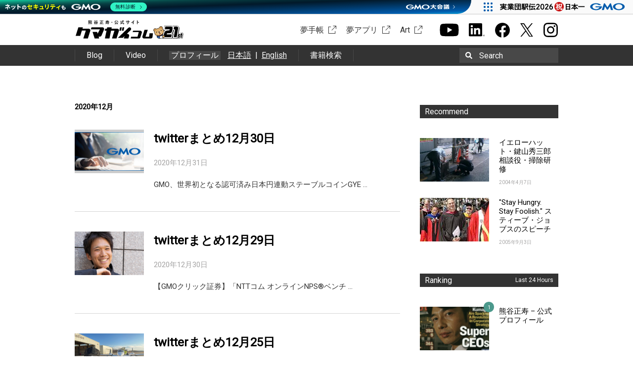

--- FILE ---
content_type: text/html; charset=UTF-8
request_url: https://www.kumagai.com/?month=202012
body_size: 12384
content:
<!DOCTYPE html>
<html lang="ja">
<head>
<meta charset="UTF-8">
<title>12月 | 2020 | 熊谷正寿 &#8211; 公式サイト おかげさまで21周年</title>
<link type="image/ico" href="https://www.kumagai.com/wp/wp-content/themes/kumagai/favicon.ico" rel="shortcut icon" />
<link rel="profile" href="http://gmpg.org/xfn/11">
<link rel="pingback" href="https://www.kumagai.com/wp/xmlrpc.php">
<meta name='robots' content='max-image-preview:large' />
	<style>img:is([sizes="auto" i], [sizes^="auto," i]) { contain-intrinsic-size: 3000px 1500px }</style>
	<link rel='dns-prefetch' href='//fonts.googleapis.com' />
<link rel="alternate" type="application/rss+xml" title="熊谷正寿 - 公式サイト おかげさまで21周年 &raquo; フィード" href="https://www.kumagai.com/feed/" />
<link rel="alternate" type="application/rss+xml" title="熊谷正寿 - 公式サイト おかげさまで21周年 &raquo; コメントフィード" href="https://www.kumagai.com/comments/feed/" />
<script type="text/javascript" id="wpp-js" src="https://www.kumagai.com/wp/wp-content/plugins/wordpress-popular-posts/assets/js/wpp.min.js?ver=7.3.1" data-sampling="0" data-sampling-rate="100" data-api-url="https://www.kumagai.com/wp-json/wordpress-popular-posts" data-post-id="0" data-token="8f6837d046" data-lang="0" data-debug="0"></script>
<script type="text/javascript">
/* <![CDATA[ */
window._wpemojiSettings = {"baseUrl":"https:\/\/s.w.org\/images\/core\/emoji\/15.1.0\/72x72\/","ext":".png","svgUrl":"https:\/\/s.w.org\/images\/core\/emoji\/15.1.0\/svg\/","svgExt":".svg","source":{"concatemoji":"https:\/\/www.kumagai.com\/wp\/wp-includes\/js\/wp-emoji-release.min.js"}};
/*! This file is auto-generated */
!function(i,n){var o,s,e;function c(e){try{var t={supportTests:e,timestamp:(new Date).valueOf()};sessionStorage.setItem(o,JSON.stringify(t))}catch(e){}}function p(e,t,n){e.clearRect(0,0,e.canvas.width,e.canvas.height),e.fillText(t,0,0);var t=new Uint32Array(e.getImageData(0,0,e.canvas.width,e.canvas.height).data),r=(e.clearRect(0,0,e.canvas.width,e.canvas.height),e.fillText(n,0,0),new Uint32Array(e.getImageData(0,0,e.canvas.width,e.canvas.height).data));return t.every(function(e,t){return e===r[t]})}function u(e,t,n){switch(t){case"flag":return n(e,"\ud83c\udff3\ufe0f\u200d\u26a7\ufe0f","\ud83c\udff3\ufe0f\u200b\u26a7\ufe0f")?!1:!n(e,"\ud83c\uddfa\ud83c\uddf3","\ud83c\uddfa\u200b\ud83c\uddf3")&&!n(e,"\ud83c\udff4\udb40\udc67\udb40\udc62\udb40\udc65\udb40\udc6e\udb40\udc67\udb40\udc7f","\ud83c\udff4\u200b\udb40\udc67\u200b\udb40\udc62\u200b\udb40\udc65\u200b\udb40\udc6e\u200b\udb40\udc67\u200b\udb40\udc7f");case"emoji":return!n(e,"\ud83d\udc26\u200d\ud83d\udd25","\ud83d\udc26\u200b\ud83d\udd25")}return!1}function f(e,t,n){var r="undefined"!=typeof WorkerGlobalScope&&self instanceof WorkerGlobalScope?new OffscreenCanvas(300,150):i.createElement("canvas"),a=r.getContext("2d",{willReadFrequently:!0}),o=(a.textBaseline="top",a.font="600 32px Arial",{});return e.forEach(function(e){o[e]=t(a,e,n)}),o}function t(e){var t=i.createElement("script");t.src=e,t.defer=!0,i.head.appendChild(t)}"undefined"!=typeof Promise&&(o="wpEmojiSettingsSupports",s=["flag","emoji"],n.supports={everything:!0,everythingExceptFlag:!0},e=new Promise(function(e){i.addEventListener("DOMContentLoaded",e,{once:!0})}),new Promise(function(t){var n=function(){try{var e=JSON.parse(sessionStorage.getItem(o));if("object"==typeof e&&"number"==typeof e.timestamp&&(new Date).valueOf()<e.timestamp+604800&&"object"==typeof e.supportTests)return e.supportTests}catch(e){}return null}();if(!n){if("undefined"!=typeof Worker&&"undefined"!=typeof OffscreenCanvas&&"undefined"!=typeof URL&&URL.createObjectURL&&"undefined"!=typeof Blob)try{var e="postMessage("+f.toString()+"("+[JSON.stringify(s),u.toString(),p.toString()].join(",")+"));",r=new Blob([e],{type:"text/javascript"}),a=new Worker(URL.createObjectURL(r),{name:"wpTestEmojiSupports"});return void(a.onmessage=function(e){c(n=e.data),a.terminate(),t(n)})}catch(e){}c(n=f(s,u,p))}t(n)}).then(function(e){for(var t in e)n.supports[t]=e[t],n.supports.everything=n.supports.everything&&n.supports[t],"flag"!==t&&(n.supports.everythingExceptFlag=n.supports.everythingExceptFlag&&n.supports[t]);n.supports.everythingExceptFlag=n.supports.everythingExceptFlag&&!n.supports.flag,n.DOMReady=!1,n.readyCallback=function(){n.DOMReady=!0}}).then(function(){return e}).then(function(){var e;n.supports.everything||(n.readyCallback(),(e=n.source||{}).concatemoji?t(e.concatemoji):e.wpemoji&&e.twemoji&&(t(e.twemoji),t(e.wpemoji)))}))}((window,document),window._wpemojiSettings);
/* ]]> */
</script>
<style id='wp-emoji-styles-inline-css' type='text/css'>

	img.wp-smiley, img.emoji {
		display: inline !important;
		border: none !important;
		box-shadow: none !important;
		height: 1em !important;
		width: 1em !important;
		margin: 0 0.07em !important;
		vertical-align: -0.1em !important;
		background: none !important;
		padding: 0 !important;
	}
</style>
<link rel='stylesheet' id='wp-block-library-css' href='https://www.kumagai.com/wp/wp-includes/css/dist/block-library/style.min.css' type='text/css' media='all' />
<style id='classic-theme-styles-inline-css' type='text/css'>
/*! This file is auto-generated */
.wp-block-button__link{color:#fff;background-color:#32373c;border-radius:9999px;box-shadow:none;text-decoration:none;padding:calc(.667em + 2px) calc(1.333em + 2px);font-size:1.125em}.wp-block-file__button{background:#32373c;color:#fff;text-decoration:none}
</style>
<style id='global-styles-inline-css' type='text/css'>
:root{--wp--preset--aspect-ratio--square: 1;--wp--preset--aspect-ratio--4-3: 4/3;--wp--preset--aspect-ratio--3-4: 3/4;--wp--preset--aspect-ratio--3-2: 3/2;--wp--preset--aspect-ratio--2-3: 2/3;--wp--preset--aspect-ratio--16-9: 16/9;--wp--preset--aspect-ratio--9-16: 9/16;--wp--preset--color--black: #000000;--wp--preset--color--cyan-bluish-gray: #abb8c3;--wp--preset--color--white: #ffffff;--wp--preset--color--pale-pink: #f78da7;--wp--preset--color--vivid-red: #cf2e2e;--wp--preset--color--luminous-vivid-orange: #ff6900;--wp--preset--color--luminous-vivid-amber: #fcb900;--wp--preset--color--light-green-cyan: #7bdcb5;--wp--preset--color--vivid-green-cyan: #00d084;--wp--preset--color--pale-cyan-blue: #8ed1fc;--wp--preset--color--vivid-cyan-blue: #0693e3;--wp--preset--color--vivid-purple: #9b51e0;--wp--preset--gradient--vivid-cyan-blue-to-vivid-purple: linear-gradient(135deg,rgba(6,147,227,1) 0%,rgb(155,81,224) 100%);--wp--preset--gradient--light-green-cyan-to-vivid-green-cyan: linear-gradient(135deg,rgb(122,220,180) 0%,rgb(0,208,130) 100%);--wp--preset--gradient--luminous-vivid-amber-to-luminous-vivid-orange: linear-gradient(135deg,rgba(252,185,0,1) 0%,rgba(255,105,0,1) 100%);--wp--preset--gradient--luminous-vivid-orange-to-vivid-red: linear-gradient(135deg,rgba(255,105,0,1) 0%,rgb(207,46,46) 100%);--wp--preset--gradient--very-light-gray-to-cyan-bluish-gray: linear-gradient(135deg,rgb(238,238,238) 0%,rgb(169,184,195) 100%);--wp--preset--gradient--cool-to-warm-spectrum: linear-gradient(135deg,rgb(74,234,220) 0%,rgb(151,120,209) 20%,rgb(207,42,186) 40%,rgb(238,44,130) 60%,rgb(251,105,98) 80%,rgb(254,248,76) 100%);--wp--preset--gradient--blush-light-purple: linear-gradient(135deg,rgb(255,206,236) 0%,rgb(152,150,240) 100%);--wp--preset--gradient--blush-bordeaux: linear-gradient(135deg,rgb(254,205,165) 0%,rgb(254,45,45) 50%,rgb(107,0,62) 100%);--wp--preset--gradient--luminous-dusk: linear-gradient(135deg,rgb(255,203,112) 0%,rgb(199,81,192) 50%,rgb(65,88,208) 100%);--wp--preset--gradient--pale-ocean: linear-gradient(135deg,rgb(255,245,203) 0%,rgb(182,227,212) 50%,rgb(51,167,181) 100%);--wp--preset--gradient--electric-grass: linear-gradient(135deg,rgb(202,248,128) 0%,rgb(113,206,126) 100%);--wp--preset--gradient--midnight: linear-gradient(135deg,rgb(2,3,129) 0%,rgb(40,116,252) 100%);--wp--preset--font-size--small: 13px;--wp--preset--font-size--medium: 20px;--wp--preset--font-size--large: 36px;--wp--preset--font-size--x-large: 42px;--wp--preset--spacing--20: 0.44rem;--wp--preset--spacing--30: 0.67rem;--wp--preset--spacing--40: 1rem;--wp--preset--spacing--50: 1.5rem;--wp--preset--spacing--60: 2.25rem;--wp--preset--spacing--70: 3.38rem;--wp--preset--spacing--80: 5.06rem;--wp--preset--shadow--natural: 6px 6px 9px rgba(0, 0, 0, 0.2);--wp--preset--shadow--deep: 12px 12px 50px rgba(0, 0, 0, 0.4);--wp--preset--shadow--sharp: 6px 6px 0px rgba(0, 0, 0, 0.2);--wp--preset--shadow--outlined: 6px 6px 0px -3px rgba(255, 255, 255, 1), 6px 6px rgba(0, 0, 0, 1);--wp--preset--shadow--crisp: 6px 6px 0px rgba(0, 0, 0, 1);}:where(.is-layout-flex){gap: 0.5em;}:where(.is-layout-grid){gap: 0.5em;}body .is-layout-flex{display: flex;}.is-layout-flex{flex-wrap: wrap;align-items: center;}.is-layout-flex > :is(*, div){margin: 0;}body .is-layout-grid{display: grid;}.is-layout-grid > :is(*, div){margin: 0;}:where(.wp-block-columns.is-layout-flex){gap: 2em;}:where(.wp-block-columns.is-layout-grid){gap: 2em;}:where(.wp-block-post-template.is-layout-flex){gap: 1.25em;}:where(.wp-block-post-template.is-layout-grid){gap: 1.25em;}.has-black-color{color: var(--wp--preset--color--black) !important;}.has-cyan-bluish-gray-color{color: var(--wp--preset--color--cyan-bluish-gray) !important;}.has-white-color{color: var(--wp--preset--color--white) !important;}.has-pale-pink-color{color: var(--wp--preset--color--pale-pink) !important;}.has-vivid-red-color{color: var(--wp--preset--color--vivid-red) !important;}.has-luminous-vivid-orange-color{color: var(--wp--preset--color--luminous-vivid-orange) !important;}.has-luminous-vivid-amber-color{color: var(--wp--preset--color--luminous-vivid-amber) !important;}.has-light-green-cyan-color{color: var(--wp--preset--color--light-green-cyan) !important;}.has-vivid-green-cyan-color{color: var(--wp--preset--color--vivid-green-cyan) !important;}.has-pale-cyan-blue-color{color: var(--wp--preset--color--pale-cyan-blue) !important;}.has-vivid-cyan-blue-color{color: var(--wp--preset--color--vivid-cyan-blue) !important;}.has-vivid-purple-color{color: var(--wp--preset--color--vivid-purple) !important;}.has-black-background-color{background-color: var(--wp--preset--color--black) !important;}.has-cyan-bluish-gray-background-color{background-color: var(--wp--preset--color--cyan-bluish-gray) !important;}.has-white-background-color{background-color: var(--wp--preset--color--white) !important;}.has-pale-pink-background-color{background-color: var(--wp--preset--color--pale-pink) !important;}.has-vivid-red-background-color{background-color: var(--wp--preset--color--vivid-red) !important;}.has-luminous-vivid-orange-background-color{background-color: var(--wp--preset--color--luminous-vivid-orange) !important;}.has-luminous-vivid-amber-background-color{background-color: var(--wp--preset--color--luminous-vivid-amber) !important;}.has-light-green-cyan-background-color{background-color: var(--wp--preset--color--light-green-cyan) !important;}.has-vivid-green-cyan-background-color{background-color: var(--wp--preset--color--vivid-green-cyan) !important;}.has-pale-cyan-blue-background-color{background-color: var(--wp--preset--color--pale-cyan-blue) !important;}.has-vivid-cyan-blue-background-color{background-color: var(--wp--preset--color--vivid-cyan-blue) !important;}.has-vivid-purple-background-color{background-color: var(--wp--preset--color--vivid-purple) !important;}.has-black-border-color{border-color: var(--wp--preset--color--black) !important;}.has-cyan-bluish-gray-border-color{border-color: var(--wp--preset--color--cyan-bluish-gray) !important;}.has-white-border-color{border-color: var(--wp--preset--color--white) !important;}.has-pale-pink-border-color{border-color: var(--wp--preset--color--pale-pink) !important;}.has-vivid-red-border-color{border-color: var(--wp--preset--color--vivid-red) !important;}.has-luminous-vivid-orange-border-color{border-color: var(--wp--preset--color--luminous-vivid-orange) !important;}.has-luminous-vivid-amber-border-color{border-color: var(--wp--preset--color--luminous-vivid-amber) !important;}.has-light-green-cyan-border-color{border-color: var(--wp--preset--color--light-green-cyan) !important;}.has-vivid-green-cyan-border-color{border-color: var(--wp--preset--color--vivid-green-cyan) !important;}.has-pale-cyan-blue-border-color{border-color: var(--wp--preset--color--pale-cyan-blue) !important;}.has-vivid-cyan-blue-border-color{border-color: var(--wp--preset--color--vivid-cyan-blue) !important;}.has-vivid-purple-border-color{border-color: var(--wp--preset--color--vivid-purple) !important;}.has-vivid-cyan-blue-to-vivid-purple-gradient-background{background: var(--wp--preset--gradient--vivid-cyan-blue-to-vivid-purple) !important;}.has-light-green-cyan-to-vivid-green-cyan-gradient-background{background: var(--wp--preset--gradient--light-green-cyan-to-vivid-green-cyan) !important;}.has-luminous-vivid-amber-to-luminous-vivid-orange-gradient-background{background: var(--wp--preset--gradient--luminous-vivid-amber-to-luminous-vivid-orange) !important;}.has-luminous-vivid-orange-to-vivid-red-gradient-background{background: var(--wp--preset--gradient--luminous-vivid-orange-to-vivid-red) !important;}.has-very-light-gray-to-cyan-bluish-gray-gradient-background{background: var(--wp--preset--gradient--very-light-gray-to-cyan-bluish-gray) !important;}.has-cool-to-warm-spectrum-gradient-background{background: var(--wp--preset--gradient--cool-to-warm-spectrum) !important;}.has-blush-light-purple-gradient-background{background: var(--wp--preset--gradient--blush-light-purple) !important;}.has-blush-bordeaux-gradient-background{background: var(--wp--preset--gradient--blush-bordeaux) !important;}.has-luminous-dusk-gradient-background{background: var(--wp--preset--gradient--luminous-dusk) !important;}.has-pale-ocean-gradient-background{background: var(--wp--preset--gradient--pale-ocean) !important;}.has-electric-grass-gradient-background{background: var(--wp--preset--gradient--electric-grass) !important;}.has-midnight-gradient-background{background: var(--wp--preset--gradient--midnight) !important;}.has-small-font-size{font-size: var(--wp--preset--font-size--small) !important;}.has-medium-font-size{font-size: var(--wp--preset--font-size--medium) !important;}.has-large-font-size{font-size: var(--wp--preset--font-size--large) !important;}.has-x-large-font-size{font-size: var(--wp--preset--font-size--x-large) !important;}
:where(.wp-block-post-template.is-layout-flex){gap: 1.25em;}:where(.wp-block-post-template.is-layout-grid){gap: 1.25em;}
:where(.wp-block-columns.is-layout-flex){gap: 2em;}:where(.wp-block-columns.is-layout-grid){gap: 2em;}
:root :where(.wp-block-pullquote){font-size: 1.5em;line-height: 1.6;}
</style>
<link rel='stylesheet' id='wordpress-popular-posts-css-css' href='https://www.kumagai.com/wp/wp-content/themes/kumagai/wpp.css' type='text/css' media='all' />
<link rel='stylesheet' id='plaino-style-css' href='https://www.kumagai.com/wp/wp-content/themes/kumagai/style.css?1768959042' type='text/css' media='all' />
<link rel='stylesheet' id='plaino-google-fonts-css' href='https://fonts.googleapis.com/css?family=Lato%3A100%2C300%2C400%2C700%2C900%7COpen+Sans%3A400italic%2C600italic%2C400%2C600' type='text/css' media='all' />
<link rel='stylesheet' id='plaino-font-awesome-css' href='https://www.kumagai.com/wp/wp-content/themes/kumagai/fonts/font-awesome/css/font-awesome.min.css' type='text/css' media='all' />
<style id='akismet-widget-style-inline-css' type='text/css'>

			.a-stats {
				--akismet-color-mid-green: #357b49;
				--akismet-color-white: #fff;
				--akismet-color-light-grey: #f6f7f7;

				max-width: 350px;
				width: auto;
			}

			.a-stats * {
				all: unset;
				box-sizing: border-box;
			}

			.a-stats strong {
				font-weight: 600;
			}

			.a-stats a.a-stats__link,
			.a-stats a.a-stats__link:visited,
			.a-stats a.a-stats__link:active {
				background: var(--akismet-color-mid-green);
				border: none;
				box-shadow: none;
				border-radius: 8px;
				color: var(--akismet-color-white);
				cursor: pointer;
				display: block;
				font-family: -apple-system, BlinkMacSystemFont, 'Segoe UI', 'Roboto', 'Oxygen-Sans', 'Ubuntu', 'Cantarell', 'Helvetica Neue', sans-serif;
				font-weight: 500;
				padding: 12px;
				text-align: center;
				text-decoration: none;
				transition: all 0.2s ease;
			}

			/* Extra specificity to deal with TwentyTwentyOne focus style */
			.widget .a-stats a.a-stats__link:focus {
				background: var(--akismet-color-mid-green);
				color: var(--akismet-color-white);
				text-decoration: none;
			}

			.a-stats a.a-stats__link:hover {
				filter: brightness(110%);
				box-shadow: 0 4px 12px rgba(0, 0, 0, 0.06), 0 0 2px rgba(0, 0, 0, 0.16);
			}

			.a-stats .count {
				color: var(--akismet-color-white);
				display: block;
				font-size: 1.5em;
				line-height: 1.4;
				padding: 0 13px;
				white-space: nowrap;
			}
		
</style>
<script type="text/javascript" src="https://www.kumagai.com/wp/wp-includes/js/jquery/jquery.min.js" id="jquery-core-js"></script>
<script type="text/javascript" src="https://www.kumagai.com/wp/wp-includes/js/jquery/jquery-migrate.min.js" id="jquery-migrate-js"></script>
<script type="text/javascript" src="https://www.kumagai.com/wp/wp-content/themes/kumagai/js/slick.min.js" id="slick-js"></script>
<script type="text/javascript" src="https://www.kumagai.com/wp/wp-content/themes/kumagai/js/script.js?1768959042" id="single-js"></script>
<link rel="https://api.w.org/" href="https://www.kumagai.com/wp-json/" />            <style id="wpp-loading-animation-styles">@-webkit-keyframes bgslide{from{background-position-x:0}to{background-position-x:-200%}}@keyframes bgslide{from{background-position-x:0}to{background-position-x:-200%}}.wpp-widget-block-placeholder,.wpp-shortcode-placeholder{margin:0 auto;width:60px;height:3px;background:#dd3737;background:linear-gradient(90deg,#dd3737 0%,#571313 10%,#dd3737 100%);background-size:200% auto;border-radius:3px;-webkit-animation:bgslide 1s infinite linear;animation:bgslide 1s infinite linear}</style>
            
<meta property="og:site_name" content="熊谷正寿 - 公式サイト おかげさまで21周年" />
<meta property="og:type" content="article" />
<meta property="og:title" content="月: &lt;span&gt;2020年12月&lt;/span&gt; | 熊谷正寿 - 公式サイト おかげさまで21周年" />
<meta property="og:url" content="https://www.kumagai.com/?month=202012" />
<meta property="og:image" content="https://www.kumagai.com/wp/wp-content/uploads/2020/02/アイキャッチ.jpg" />
<meta name="twitter:card" content="summary_large_image" />
<meta name="twitter:title" content="月: &lt;span&gt;2020年12月&lt;/span&gt; | 熊谷正寿 - 公式サイト おかげさまで21周年" />
<meta name="twitter:image" content="https://www.kumagai.com/wp/wp-content/uploads/2020/02/アイキャッチ.jpg" />

<style type="text/css">.recentcomments a{display:inline !important;padding:0 !important;margin:0 !important;}</style><link rel="icon" href="https://www.kumagai.com/wp/wp-content/uploads/2022/03/Gファビコン.png" sizes="32x32" />
<link rel="icon" href="https://www.kumagai.com/wp/wp-content/uploads/2022/03/Gファビコン.png" sizes="192x192" />
<link rel="apple-touch-icon" href="https://www.kumagai.com/wp/wp-content/uploads/2022/03/Gファビコン.png" />
<meta name="msapplication-TileImage" content="https://www.kumagai.com/wp/wp-content/uploads/2022/03/Gファビコン.png" />
<link href='https://fonts.googleapis.com/css?family=Roboto' rel='stylesheet' type='text/css'>

<link rel="stylesheet" href="https://www.kumagai.com/wp/wp-content/themes/kumagai/extra/colorbox.css">
<script type='text/javascript' src='https://www.kumagai.com/wp/wp-content/themes/kumagai/extra/jquery.colorbox.js'></script>
<script type="text/javascript">
(function($){
	$(function() {
		$('a.lightbox').colorbox();
	}); 
})(jQuery);
</script>


<!-- Google Tag Manager -->
<script>(function(w,d,s,l,i){w[l]=w[l]||[];w[l].push({'gtm.start':
new Date().getTime(),event:'gtm.js'});var f=d.getElementsByTagName(s)[0],
j=d.createElement(s),dl=l!='dataLayer'?'&l='+l:'';j.async=true;j.src=
'https://www.googletagmanager.com/gtm.js?id='+i+dl;f.parentNode.insertBefore(j,f);
})(window,document,'script','dataLayer','GTM-KWWFJMT');</script>
<!-- End Google Tag Manager -->
</head>

<body class="archive date wp-theme-kumagai group-blog">
<!-- Google Tag Manager (noscript) -->
<noscript><iframe src="https://www.googletagmanager.com/ns.html?id=GTM-KWWFJMT"
height="0" width="0" style="display:none;visibility:hidden"></iframe></noscript>
<!-- End Google Tag Manager (noscript) -->

<div id="fb-root"></div>
<script>(function(d, s, id) {
  var js, fjs = d.getElementsByTagName(s)[0];
  if (d.getElementById(id)) return;
  js = d.createElement(s); js.id = id;
  js.src = "//connect.facebook.net/ja_JP/sdk.js#xfbml=1&version=v2.0";
  fjs.parentNode.insertBefore(js, fjs);
}(document, 'script', 'facebook-jssdk'));</script>
<script src="https://apis.google.com/js/platform.js" async defer>
  {lang: 'ja'}
</script>
<!--[if lt IE 9]>
<div class="ie8">
internet explorerバージョン8以下はサポートされていないため正しく動作しない可能性があります。<br />
バージョンアップした上での閲覧を推奨いたします。
</div>
<![endif]-->
<div class="header-wrap">
	<header class="header clearfix" role="banner">
		<div class="header_box">
			<p class="logo"><a href="/"><img src="https://www.kumagai.com/wp/wp-content/themes/kumagai/images/logo_21st.svg" alt="熊谷正寿 - 公式サイト おかげさまで21周年"></a></p>
			<div class="header_external">
				<ul class="externalList">
					<li><a href="https://shop.kumagai.com/" target="_blank" class="art" rel="noopener">夢手帳</a></li>
					<li><a href="https://shop.kumagai.com/app/" target="_blank" class="art" rel="noopener">夢アプリ</a></li>
					<li><a href="https://art.kumagai.com/" target="_blank" class="art" rel="noopener">Art</a></li>
				</ul>
				<ul class="sns">
					<li><a href="https://www.youtube.com/@masatoshi_kumagai" target="_blank" rel="noopener"><img src="https://www.kumagai.com/wp/wp-content/themes/kumagai/images/youtube_b.svg" alt="Youtube チャンネル" width="39" height="27"></a></li>
					<li><a href="https://jp.linkedin.com/in/masatoshi-kumagai/" target="_blank" rel="noopener"><img src="https://www.kumagai.com/wp/wp-content/themes/kumagai/images/linkedin_b.svg" alt="Linkedinページ" width="32" height="27"></a></li>
					<li><a href="https://www.facebook.com/masatoshi.kumagai" target="_blank" rel="noopener"><img src="https://www.kumagai.com/wp/wp-content/themes/kumagai/images/facebook_b.svg" alt="facebookシェア" width="32" height="32"></a></li>
					<li><a href="https://twitter.com/m_kumagai" target="_blank" rel="noopener"><img src="https://www.kumagai.com/wp/wp-content/themes/kumagai/images/twitter_b.svg" alt="twitterシェア" width="26"></a></li>
					<li><a href="https://instagram.com/masatoshi_kumagai" target="_blank" rel="noopener"><img src="https://www.kumagai.com/wp/wp-content/themes/kumagai/images/instagram_b.svg" alt="Instagramシェア" width="31" height="31"></a></li>
				</ul>
							</div>
		</div>
		<div class="header_link">
			<div class="header_linkInner">
				<ul>
					<li><a href="/?s=">Blog</a></li>
					<li><a href="/video/">Video</a></li>
					<li>
						<a class="headerProfile" href="/profile/">プロフィール</a>
						<div class="headerProfile_la">
							<a href="/profile/">日本語</a><span>&ensp;|&ensp;</span>
							<a href="/profile/en/">English</a>
						</div>
					</li>
					<li><a href="/search-book">書籍検索</a></li>
				</ul>
				<div class="search" tabindex="0">
					<form method="get" id="searchform" action="https://www.kumagai.com/">
							<img src="https://www.kumagai.com/wp/wp-content/themes/kumagai/images/search.svg" alt="search" class="magnifier">
							<input type="text" value="" name="s" id="s" />
							<label for="s">Search</label>
							<input type="submit" />
					</form>
				</div>
			</div>
		</div>
			</header><!-- #masthead -->
</div>
<div id="content" class="site-content">

	<section id="primary" class="content-area">
		<main id="main" class="site-main" role="main">
			        							<header class="page-header">
					<h1 class="page-title">2020年12月</h1>
									</header><!-- .page-header -->

													<div class="entry-aticle-list">
<article id="post-9968" class="post-9968 post type-post status-publish format-standard has-post-thumbnail hentry category-1">
	<div class="clearfix">
		<a href="https://www.kumagai.com/?eid=9968" class="result_thum">
									<div class="crop_img" style="background-image:url(https://www.kumagai.com/wp/wp-content/uploads/2020/12/oN-E22vA.jpeg)"></div>
		</a>
		<div class="entry-detail-block">
			<header class="entry-header">
				<h1 class="entry-title"><a href="https://www.kumagai.com/?eid=9968" rel="bookmark">twitterまとめ12月30日</a></h1>
				<div class="entry-date">
				2020年12月31日				</div><!-- .entry-date -->

			</header><!-- .entry-header -->
			<div class="entry-content">
				GMO、世界初となる認可済み日本円連動ステーブルコインGYE &#8230;			</div><!-- .entry-content -->
		</div>
	</div>


	<footer class="entry-footer">
	</footer><!-- .entry-footer -->
</article><!-- #post-## -->
</div>
									<div class="entry-aticle-list">
<article id="post-9964" class="post-9964 post type-post status-publish format-standard has-post-thumbnail hentry category-1">
	<div class="clearfix">
		<a href="https://www.kumagai.com/?eid=9964" class="result_thum">
									<div class="crop_img" style="background-image:url(https://www.kumagai.com/wp/wp-content/uploads/2020/12/q3v58-Qm.jpeg)"></div>
		</a>
		<div class="entry-detail-block">
			<header class="entry-header">
				<h1 class="entry-title"><a href="https://www.kumagai.com/?eid=9964" rel="bookmark">twitterまとめ12月29日</a></h1>
				<div class="entry-date">
				2020年12月30日				</div><!-- .entry-date -->

			</header><!-- .entry-header -->
			<div class="entry-content">
				【GMOクリック証券】「NTTコム オンラインNPS®ベンチ &#8230;			</div><!-- .entry-content -->
		</div>
	</div>


	<footer class="entry-footer">
	</footer><!-- .entry-footer -->
</article><!-- #post-## -->
</div>
									<div class="entry-aticle-list">
<article id="post-9955" class="post-9955 post type-post status-publish format-standard has-post-thumbnail hentry category-1">
	<div class="clearfix">
		<a href="https://www.kumagai.com/?eid=9955" class="result_thum">
									<div class="crop_img" style="background-image:url(https://www.kumagai.com/wp/wp-content/uploads/2020/12/EqEZ_UhU0AAZpF3.jpeg)"></div>
		</a>
		<div class="entry-detail-block">
			<header class="entry-header">
				<h1 class="entry-title"><a href="https://www.kumagai.com/?eid=9955" rel="bookmark">twitterまとめ12月25日</a></h1>
				<div class="entry-date">
				2020年12月28日				</div><!-- .entry-date -->

			</header><!-- .entry-header -->
			<div class="entry-content">
				今年最後の飛行訓練@福島空港終了。お疲れさまでした。 pic &#8230;			</div><!-- .entry-content -->
		</div>
	</div>


	<footer class="entry-footer">
	</footer><!-- .entry-footer -->
</article><!-- #post-## -->
</div>
									<div class="entry-aticle-list">
<article id="post-9952" class="post-9952 post type-post status-publish format-standard has-post-thumbnail hentry category-1">
	<div class="clearfix">
		<a href="https://www.kumagai.com/?eid=9952" class="result_thum">
									<div class="crop_img" style="background-image:url(https://www.kumagai.com/wp/wp-content/uploads/2020/12/a1_GU1Ai.jpeg)"></div>
		</a>
		<div class="entry-detail-block">
			<header class="entry-header">
				<h1 class="entry-title"><a href="https://www.kumagai.com/?eid=9952" rel="bookmark">twitterまとめ12月24日</a></h1>
				<div class="entry-date">
				2020年12月25日				</div><!-- .entry-date -->

			</header><!-- .entry-header -->
			<div class="entry-content">
				吉田祐也の福岡ＶでＧＭＯに勢い／ニューイヤー駅伝 https &#8230;			</div><!-- .entry-content -->
		</div>
	</div>


	<footer class="entry-footer">
	</footer><!-- .entry-footer -->
</article><!-- #post-## -->
</div>
									<div class="entry-aticle-list">
<article id="post-9949" class="post-9949 post type-post status-publish format-standard has-post-thumbnail hentry category-1">
	<div class="clearfix">
		<a href="https://www.kumagai.com/?eid=9949" class="result_thum">
									<div class="crop_img" style="background-image:url(https://www.kumagai.com/wp/wp-content/uploads/2020/12/Ep47UZqVoAAK8m7.png)"></div>
		</a>
		<div class="entry-detail-block">
			<header class="entry-header">
				<h1 class="entry-title"><a href="https://www.kumagai.com/?eid=9949" rel="bookmark">twitterまとめ12月23日</a></h1>
				<div class="entry-date">
				2020年12月24日				</div><!-- .entry-date -->

			</header><!-- .entry-header -->
			<div class="entry-content">
				マラソンの吉田祐也、人生を変えた恩師の言葉　「引退予定」から &#8230;			</div><!-- .entry-content -->
		</div>
	</div>


	<footer class="entry-footer">
	</footer><!-- .entry-footer -->
</article><!-- #post-## -->
</div>
									<div class="entry-aticle-list">
<article id="post-9945" class="post-9945 post type-post status-publish format-standard has-post-thumbnail hentry category-1">
	<div class="clearfix">
		<a href="https://www.kumagai.com/?eid=9945" class="result_thum">
									<div class="crop_img" style="background-image:url(https://www.kumagai.com/wp/wp-content/uploads/2020/12/EpzfpiSUYAE6xXH.jpeg)"></div>
		</a>
		<div class="entry-detail-block">
			<header class="entry-header">
				<h1 class="entry-title"><a href="https://www.kumagai.com/?eid=9945" rel="bookmark">twitterまとめ12月22日</a></h1>
				<div class="entry-date">
				2020年12月23日				</div><!-- .entry-date -->

			</header><!-- .entry-header -->
			<div class="entry-content">
				やっぱりzoom会議だとこうなるな。#下半身 #緩む #ある &#8230;			</div><!-- .entry-content -->
		</div>
	</div>


	<footer class="entry-footer">
	</footer><!-- .entry-footer -->
</article><!-- #post-## -->
</div>
									<div class="entry-aticle-list">
<article id="post-9938" class="post-9938 post type-post status-publish format-standard has-post-thumbnail hentry category-1">
	<div class="clearfix">
		<a href="https://www.kumagai.com/?eid=9938" class="result_thum">
									<div class="crop_img" style="background-image:url(https://www.kumagai.com/wp/wp-content/uploads/2020/12/EppzD3EVgAAOkgR.jpeg)"></div>
		</a>
		<div class="entry-detail-block">
			<header class="entry-header">
				<h1 class="entry-title"><a href="https://www.kumagai.com/?eid=9938" rel="bookmark">twitterまとめ12月20日</a></h1>
				<div class="entry-date">
				2020年12月21日				</div><!-- .entry-date -->

			</header><!-- .entry-header -->
			<div class="entry-content">
				すごｗ 日系の９歳男児、３０億円でトップ　ユーチューバー年収 &#8230;			</div><!-- .entry-content -->
		</div>
	</div>


	<footer class="entry-footer">
	</footer><!-- .entry-footer -->
</article><!-- #post-## -->
</div>
									<div class="entry-aticle-list">
<article id="post-9935" class="post-9935 post type-post status-publish format-standard has-post-thumbnail hentry category-1">
	<div class="clearfix">
		<a href="https://www.kumagai.com/?eid=9935" class="result_thum">
									<div class="crop_img" style="background-image:url(https://www.kumagai.com/wp/wp-content/uploads/2020/12/2020-12-21-10.45.43.jpg)"></div>
		</a>
		<div class="entry-detail-block">
			<header class="entry-header">
				<h1 class="entry-title"><a href="https://www.kumagai.com/?eid=9935" rel="bookmark">twitterまとめ12月19日</a></h1>
				<div class="entry-date">
				2020年12月21日				</div><!-- .entry-date -->

			</header><!-- .entry-header -->
			<div class="entry-content">
				ですねｗ https://t.co/pDUCLFDghz &#038; &#8230;			</div><!-- .entry-content -->
		</div>
	</div>


	<footer class="entry-footer">
	</footer><!-- .entry-footer -->
</article><!-- #post-## -->
</div>
									<div class="entry-aticle-list">
<article id="post-9932" class="post-9932 post type-post status-publish format-standard has-post-thumbnail hentry category-1">
	<div class="clearfix">
		<a href="https://www.kumagai.com/?eid=9932" class="result_thum">
									<div class="crop_img" style="background-image:url(https://www.kumagai.com/wp/wp-content/uploads/2020/12/EpgusDpU8AAH8RN.jpeg)"></div>
		</a>
		<div class="entry-detail-block">
			<header class="entry-header">
				<h1 class="entry-title"><a href="https://www.kumagai.com/?eid=9932" rel="bookmark">twitterまとめ12月18日</a></h1>
				<div class="entry-date">
				2020年12月21日				</div><!-- .entry-date -->

			</header><!-- .entry-header -->
			<div class="entry-content">
				使えそうなドメイン。アイデア次第だね。 https://t. &#8230;			</div><!-- .entry-content -->
		</div>
	</div>


	<footer class="entry-footer">
	</footer><!-- .entry-footer -->
</article><!-- #post-## -->
</div>
									<div class="entry-aticle-list">
<article id="post-9918" class="post-9918 post type-post status-publish format-standard has-post-thumbnail hentry category-1">
	<div class="clearfix">
		<a href="https://www.kumagai.com/?eid=9918" class="result_thum">
									<div class="crop_img" style="background-image:url(https://www.kumagai.com/wp/wp-content/uploads/2020/12/2020-12-17-8.50.21.jpg)"></div>
		</a>
		<div class="entry-detail-block">
			<header class="entry-header">
				<h1 class="entry-title"><a href="https://www.kumagai.com/?eid=9918" rel="bookmark">twitterまとめ12月16日</a></h1>
				<div class="entry-date">
				2020年12月17日				</div><!-- .entry-date -->

			</header><!-- .entry-header -->
			<div class="entry-content">
				お名前.comサービス開始から21年間！長きに渡りご愛顧あり &#8230;			</div><!-- .entry-content -->
		</div>
	</div>


	<footer class="entry-footer">
	</footer><!-- .entry-footer -->
</article><!-- #post-## -->
</div>
				
					<nav class="navigation paging-navigation" role="navigation">
		<h1 class="screen-reader-text">Posts navigation</h1>
			<ul class='page-numbers'>
	<li><span aria-current="page" class="page-numbers current">1</span></li>
	<li><a class="page-numbers" href="https://www.kumagai.com/page/2/?month=202012">2</a></li>
	<li><a class="page-numbers" href="https://www.kumagai.com/page/3/?month=202012">3</a></li>
	<li><a class="next page-numbers" href="https://www.kumagai.com/page/2/?month=202012">Next <i class="fa fa-arrow-right"></i></a></li>
</ul>
	</nav><!-- .navigation -->
	
			
		
		</main><!-- #main -->
	</section><!-- #primary -->

<div id="secondary" class="widget-area" role="complementary">
	<div class="recommend is_pc">
	<h3>
		Recommend
	</h3>
							<div class="recommend_box clearfix">
				<div class="float_left">
					<a href="https://www.kumagai.com/?eid=17" class="thum">
															<div class="crop_img" style="background-image:url(https://www.kumagai.com/images/upload/18.jpg)"></div>
					</a>
				</div>
				<div class="float_right">
					<h4><a href="https://www.kumagai.com/?eid=17">イエローハット・鍵山秀三郎相談役・掃除研修</a></h4>
					<p class="date">2004年4月7日</p>
				</div>
			</div>
					<div class="recommend_box clearfix">
				<div class="float_left">
					<a href="https://www.kumagai.com/?eid=278" class="thum">
															<div class="crop_img" style="background-image:url(https://www.kumagai.com/images/jobs.JPG)"></div>
					</a>
				</div>
				<div class="float_right">
					<h4><a href="https://www.kumagai.com/?eid=278">&quot;Stay Hungry. Stay Foolish.&quot; スティーブ・ジョブスのスピーチ</a></h4>
					<p class="date">2005年9月3日</p>
				</div>
			</div>
				</div>

	<div class="ranking is_pc">
	<h3>
					Ranking
			<span>Last 24 Hours</span>
			</h3>
	<div class="wpp-shortcode"><script type="application/json">{"title":"","limit":"5","offset":0,"range":"daily","time_quantity":24,"time_unit":"hour","freshness":false,"order_by":"views","post_type":"post,page","pid":"","exclude":"","cat":"","taxonomy":"category","term_id":"","author":"","shorten_title":{"active":false,"length":0,"words":false},"post-excerpt":{"active":false,"length":0,"keep_format":false,"words":false},"thumbnail":{"active":true,"build":"manual","width":"140","height":"88"},"rating":false,"stats_tag":{"comment_count":false,"views":true,"author":false,"date":{"active":false,"format":"Y\u5e74n\u6708j\u65e5"},"category":false,"taxonomy":{"active":false,"name":"category"}},"markup":{"custom_html":true,"wpp-start":"&lt;div&gt;","wpp-end":"&lt;\/div&gt;","title-start":"<h2>","title-end":"<\/h2>","post-html":"&lt;div class=&quot;recommend_box clearfix&quot;&gt;\n\t&lt;div class=&quot;float_left&quot;&gt;\n\t\t&lt;a href=&quot;{url}&quot; class=&quot;thum&quot;&gt;\n\t\t\t&lt;div class=&quot;crop_img&quot; style=&quot;background-image:url({thumb_url}?{pid}img)&quot;&gt;&lt;\/div&gt;\n\t\t&lt;\/a&gt;\n\t&lt;\/div&gt;\n\t&lt;div class=&quot;float_right&quot;&gt;\n\t\t&lt;h4&gt;&lt;a href=&quot;{url}&quot;&gt;{text_title}&lt;\/a&gt;&lt;\/h4&gt;\n\t\t&lt;p class=&quot;date&quot;&gt;{date}&lt;\/p&gt;\n\t&lt;\/div&gt;\n&lt;\/div&gt;"},"theme":{"name":""}}</script><div class="wpp-shortcode-placeholder"></div></div>			<a href="/?rank=1" class="blog_view_all">すべて見る</a>
		</div>

	<div class="archives is_pc">
		<h3>
			Archives
		</h3>
		<ul>
			<li class="archives_year"><div class="archive_year_text">2026年（18）</div><ul class="archives_month"><li><a href='https://www.kumagai.com/?month=202601'>1月（18）</a>&nbsp;</li>
</ul></li><li class="archives_year"><div class="archive_year_text">2025年（263）</div><ul class="archives_month"><li><a href='https://www.kumagai.com/?month=202512'>12月（20）</a>&nbsp;</li>
<li><a href='https://www.kumagai.com/?month=202511'>11月（19）</a>&nbsp;</li>
<li><a href='https://www.kumagai.com/?month=202510'>10月（22）</a>&nbsp;</li>
<li><a href='https://www.kumagai.com/?month=202509'>9月（22）</a>&nbsp;</li>
<li><a href='https://www.kumagai.com/?month=202508'>8月（22）</a>&nbsp;</li>
<li><a href='https://www.kumagai.com/?month=202507'>7月（20）</a>&nbsp;</li>
<li><a href='https://www.kumagai.com/?month=202506'>6月（21）</a>&nbsp;</li>
<li><a href='https://www.kumagai.com/?month=202505'>5月（23）</a>&nbsp;</li>
<li><a href='https://www.kumagai.com/?month=202504'>4月（23）</a>&nbsp;</li>
<li><a href='https://www.kumagai.com/?month=202503'>3月（24）</a>&nbsp;</li>
<li><a href='https://www.kumagai.com/?month=202502'>2月（21）</a>&nbsp;</li>
<li><a href='https://www.kumagai.com/?month=202501'>1月（26）</a>&nbsp;</li>
</ul></li><li class="archives_year"><div class="archive_year_text">2024年（255）</div><ul class="archives_month"><li><a href='https://www.kumagai.com/?month=202412'>12月（25）</a>&nbsp;</li>
<li><a href='https://www.kumagai.com/?month=202411'>11月（20）</a>&nbsp;</li>
<li><a href='https://www.kumagai.com/?month=202410'>10月（20）</a>&nbsp;</li>
<li><a href='https://www.kumagai.com/?month=202409'>9月（20）</a>&nbsp;</li>
<li><a href='https://www.kumagai.com/?month=202408'>8月（21）</a>&nbsp;</li>
<li><a href='https://www.kumagai.com/?month=202407'>7月（20）</a>&nbsp;</li>
<li><a href='https://www.kumagai.com/?month=202406'>6月（22）</a>&nbsp;</li>
<li><a href='https://www.kumagai.com/?month=202405'>5月（22）</a>&nbsp;</li>
<li><a href='https://www.kumagai.com/?month=202404'>4月（20）</a>&nbsp;</li>
<li><a href='https://www.kumagai.com/?month=202403'>3月（17）</a>&nbsp;</li>
<li><a href='https://www.kumagai.com/?month=202402'>2月（18）</a>&nbsp;</li>
<li><a href='https://www.kumagai.com/?month=202401'>1月（30）</a>&nbsp;</li>
</ul></li><li class="archives_year"><div class="archive_year_text">2023年（269）</div><ul class="archives_month"><li><a href='https://www.kumagai.com/?month=202312'>12月（21）</a>&nbsp;</li>
<li><a href='https://www.kumagai.com/?month=202311'>11月（20）</a>&nbsp;</li>
<li><a href='https://www.kumagai.com/?month=202310'>10月（15）</a>&nbsp;</li>
<li><a href='https://www.kumagai.com/?month=202309'>9月（18）</a>&nbsp;</li>
<li><a href='https://www.kumagai.com/?month=202308'>8月（19）</a>&nbsp;</li>
<li><a href='https://www.kumagai.com/?month=202307'>7月（21）</a>&nbsp;</li>
<li><a href='https://www.kumagai.com/?month=202306'>6月（24）</a>&nbsp;</li>
<li><a href='https://www.kumagai.com/?month=202305'>5月（22）</a>&nbsp;</li>
<li><a href='https://www.kumagai.com/?month=202304'>4月（25）</a>&nbsp;</li>
<li><a href='https://www.kumagai.com/?month=202303'>3月（27）</a>&nbsp;</li>
<li><a href='https://www.kumagai.com/?month=202302'>2月（27）</a>&nbsp;</li>
<li><a href='https://www.kumagai.com/?month=202301'>1月（30）</a>&nbsp;</li>
</ul></li><li class="archives_year"><div class="archive_year_text">2022年（334）</div><ul class="archives_month"><li><a href='https://www.kumagai.com/?month=202212'>12月（25）</a>&nbsp;</li>
<li><a href='https://www.kumagai.com/?month=202211'>11月（28）</a>&nbsp;</li>
<li><a href='https://www.kumagai.com/?month=202210'>10月（26）</a>&nbsp;</li>
<li><a href='https://www.kumagai.com/?month=202209'>9月（28）</a>&nbsp;</li>
<li><a href='https://www.kumagai.com/?month=202208'>8月（34）</a>&nbsp;</li>
<li><a href='https://www.kumagai.com/?month=202207'>7月（30）</a>&nbsp;</li>
<li><a href='https://www.kumagai.com/?month=202206'>6月（30）</a>&nbsp;</li>
<li><a href='https://www.kumagai.com/?month=202205'>5月（31）</a>&nbsp;</li>
<li><a href='https://www.kumagai.com/?month=202204'>4月（29）</a>&nbsp;</li>
<li><a href='https://www.kumagai.com/?month=202203'>3月（27）</a>&nbsp;</li>
<li><a href='https://www.kumagai.com/?month=202202'>2月（21）</a>&nbsp;</li>
<li><a href='https://www.kumagai.com/?month=202201'>1月（25）</a>&nbsp;</li>
</ul></li><li class="archives_year"><div class="archive_year_text">2021年（266）</div><ul class="archives_month"><li><a href='https://www.kumagai.com/?month=202112'>12月（28）</a>&nbsp;</li>
<li><a href='https://www.kumagai.com/?month=202111'>11月（27）</a>&nbsp;</li>
<li><a href='https://www.kumagai.com/?month=202110'>10月（19）</a>&nbsp;</li>
<li><a href='https://www.kumagai.com/?month=202109'>9月（14）</a>&nbsp;</li>
<li><a href='https://www.kumagai.com/?month=202108'>8月（28）</a>&nbsp;</li>
<li><a href='https://www.kumagai.com/?month=202107'>7月（22）</a>&nbsp;</li>
<li><a href='https://www.kumagai.com/?month=202106'>6月（21）</a>&nbsp;</li>
<li><a href='https://www.kumagai.com/?month=202105'>5月（20）</a>&nbsp;</li>
<li><a href='https://www.kumagai.com/?month=202104'>4月（20）</a>&nbsp;</li>
<li><a href='https://www.kumagai.com/?month=202103'>3月（23）</a>&nbsp;</li>
<li><a href='https://www.kumagai.com/?month=202102'>2月（22）</a>&nbsp;</li>
<li><a href='https://www.kumagai.com/?month=202101'>1月（22）</a>&nbsp;</li>
</ul></li><li class="archives_year"><div class="archive_year_text">2020年（309）</div><ul class="archives_month"><li><a href='https://www.kumagai.com/?month=202012'>12月（25）</a>&nbsp;</li>
<li><a href='https://www.kumagai.com/?month=202011'>11月（26）</a>&nbsp;</li>
<li><a href='https://www.kumagai.com/?month=202010'>10月（17）</a>&nbsp;</li>
<li><a href='https://www.kumagai.com/?month=202009'>9月（16）</a>&nbsp;</li>
<li><a href='https://www.kumagai.com/?month=202008'>8月（21）</a>&nbsp;</li>
<li><a href='https://www.kumagai.com/?month=202007'>7月（28）</a>&nbsp;</li>
<li><a href='https://www.kumagai.com/?month=202006'>6月（26）</a>&nbsp;</li>
<li><a href='https://www.kumagai.com/?month=202005'>5月（33）</a>&nbsp;</li>
<li><a href='https://www.kumagai.com/?month=202004'>4月（36）</a>&nbsp;</li>
<li><a href='https://www.kumagai.com/?month=202003'>3月（33）</a>&nbsp;</li>
<li><a href='https://www.kumagai.com/?month=202002'>2月（27）</a>&nbsp;</li>
<li><a href='https://www.kumagai.com/?month=202001'>1月（21）</a>&nbsp;</li>
</ul></li><li class="archives_year"><div class="archive_year_text">2019年（179）</div><ul class="archives_month"><li><a href='https://www.kumagai.com/?month=201912'>12月（18）</a>&nbsp;</li>
<li><a href='https://www.kumagai.com/?month=201911'>11月（17）</a>&nbsp;</li>
<li><a href='https://www.kumagai.com/?month=201910'>10月（9）</a>&nbsp;</li>
<li><a href='https://www.kumagai.com/?month=201909'>9月（10）</a>&nbsp;</li>
<li><a href='https://www.kumagai.com/?month=201908'>8月（14）</a>&nbsp;</li>
<li><a href='https://www.kumagai.com/?month=201907'>7月（19）</a>&nbsp;</li>
<li><a href='https://www.kumagai.com/?month=201906'>6月（13）</a>&nbsp;</li>
<li><a href='https://www.kumagai.com/?month=201905'>5月（27）</a>&nbsp;</li>
<li><a href='https://www.kumagai.com/?month=201904'>4月（19）</a>&nbsp;</li>
<li><a href='https://www.kumagai.com/?month=201903'>3月（24）</a>&nbsp;</li>
<li><a href='https://www.kumagai.com/?month=201902'>2月（2）</a>&nbsp;</li>
<li><a href='https://www.kumagai.com/?month=201901'>1月（7）</a>&nbsp;</li>
</ul></li><li class="archives_year"><div class="archive_year_text">2018年（61）</div><ul class="archives_month"><li><a href='https://www.kumagai.com/?month=201812'>12月（9）</a>&nbsp;</li>
<li><a href='https://www.kumagai.com/?month=201811'>11月（7）</a>&nbsp;</li>
<li><a href='https://www.kumagai.com/?month=201810'>10月（4）</a>&nbsp;</li>
<li><a href='https://www.kumagai.com/?month=201809'>9月（6）</a>&nbsp;</li>
<li><a href='https://www.kumagai.com/?month=201808'>8月（5）</a>&nbsp;</li>
<li><a href='https://www.kumagai.com/?month=201807'>7月（2）</a>&nbsp;</li>
<li><a href='https://www.kumagai.com/?month=201806'>6月（12）</a>&nbsp;</li>
<li><a href='https://www.kumagai.com/?month=201805'>5月（4）</a>&nbsp;</li>
<li><a href='https://www.kumagai.com/?month=201804'>4月（4）</a>&nbsp;</li>
<li><a href='https://www.kumagai.com/?month=201803'>3月（2）</a>&nbsp;</li>
<li><a href='https://www.kumagai.com/?month=201802'>2月（2）</a>&nbsp;</li>
<li><a href='https://www.kumagai.com/?month=201801'>1月（4）</a>&nbsp;</li>
</ul></li><li class="archives_year"><div class="archive_year_text">2017年（75）</div><ul class="archives_month"><li><a href='https://www.kumagai.com/?month=201712'>12月（5）</a>&nbsp;</li>
<li><a href='https://www.kumagai.com/?month=201711'>11月（5）</a>&nbsp;</li>
<li><a href='https://www.kumagai.com/?month=201710'>10月（6）</a>&nbsp;</li>
<li><a href='https://www.kumagai.com/?month=201709'>9月（4）</a>&nbsp;</li>
<li><a href='https://www.kumagai.com/?month=201708'>8月（4）</a>&nbsp;</li>
<li><a href='https://www.kumagai.com/?month=201707'>7月（5）</a>&nbsp;</li>
<li><a href='https://www.kumagai.com/?month=201706'>6月（9）</a>&nbsp;</li>
<li><a href='https://www.kumagai.com/?month=201705'>5月（12）</a>&nbsp;</li>
<li><a href='https://www.kumagai.com/?month=201702'>2月（15）</a>&nbsp;</li>
<li><a href='https://www.kumagai.com/?month=201701'>1月（10）</a>&nbsp;</li>
</ul></li><li class="archives_year"><div class="archive_year_text">2016年（154）</div><ul class="archives_month"><li><a href='https://www.kumagai.com/?month=201612'>12月（8）</a>&nbsp;</li>
<li><a href='https://www.kumagai.com/?month=201611'>11月（19）</a>&nbsp;</li>
<li><a href='https://www.kumagai.com/?month=201610'>10月（7）</a>&nbsp;</li>
<li><a href='https://www.kumagai.com/?month=201609'>9月（18）</a>&nbsp;</li>
<li><a href='https://www.kumagai.com/?month=201608'>8月（10）</a>&nbsp;</li>
<li><a href='https://www.kumagai.com/?month=201607'>7月（11）</a>&nbsp;</li>
<li><a href='https://www.kumagai.com/?month=201606'>6月（9）</a>&nbsp;</li>
<li><a href='https://www.kumagai.com/?month=201605'>5月（10）</a>&nbsp;</li>
<li><a href='https://www.kumagai.com/?month=201604'>4月（15）</a>&nbsp;</li>
<li><a href='https://www.kumagai.com/?month=201603'>3月（15）</a>&nbsp;</li>
<li><a href='https://www.kumagai.com/?month=201602'>2月（22）</a>&nbsp;</li>
<li><a href='https://www.kumagai.com/?month=201601'>1月（10）</a>&nbsp;</li>
</ul></li><li class="archives_year"><div class="archive_year_text">2015年（166）</div><ul class="archives_month"><li><a href='https://www.kumagai.com/?month=201512'>12月（7）</a>&nbsp;</li>
<li><a href='https://www.kumagai.com/?month=201511'>11月（10）</a>&nbsp;</li>
<li><a href='https://www.kumagai.com/?month=201510'>10月（15）</a>&nbsp;</li>
<li><a href='https://www.kumagai.com/?month=201509'>9月（13）</a>&nbsp;</li>
<li><a href='https://www.kumagai.com/?month=201508'>8月（14）</a>&nbsp;</li>
<li><a href='https://www.kumagai.com/?month=201507'>7月（16）</a>&nbsp;</li>
<li><a href='https://www.kumagai.com/?month=201506'>6月（16）</a>&nbsp;</li>
<li><a href='https://www.kumagai.com/?month=201505'>5月（17）</a>&nbsp;</li>
<li><a href='https://www.kumagai.com/?month=201504'>4月（20）</a>&nbsp;</li>
<li><a href='https://www.kumagai.com/?month=201503'>3月（15）</a>&nbsp;</li>
<li><a href='https://www.kumagai.com/?month=201502'>2月（14）</a>&nbsp;</li>
<li><a href='https://www.kumagai.com/?month=201501'>1月（9）</a>&nbsp;</li>
</ul></li><li class="archives_year"><div class="archive_year_text">2014年（170）</div><ul class="archives_month"><li><a href='https://www.kumagai.com/?month=201412'>12月（13）</a>&nbsp;</li>
<li><a href='https://www.kumagai.com/?month=201411'>11月（12）</a>&nbsp;</li>
<li><a href='https://www.kumagai.com/?month=201410'>10月（7）</a>&nbsp;</li>
<li><a href='https://www.kumagai.com/?month=201409'>9月（11）</a>&nbsp;</li>
<li><a href='https://www.kumagai.com/?month=201408'>8月（15）</a>&nbsp;</li>
<li><a href='https://www.kumagai.com/?month=201407'>7月（14）</a>&nbsp;</li>
<li><a href='https://www.kumagai.com/?month=201406'>6月（12）</a>&nbsp;</li>
<li><a href='https://www.kumagai.com/?month=201405'>5月（20）</a>&nbsp;</li>
<li><a href='https://www.kumagai.com/?month=201404'>4月（20）</a>&nbsp;</li>
<li><a href='https://www.kumagai.com/?month=201403'>3月（15）</a>&nbsp;</li>
<li><a href='https://www.kumagai.com/?month=201402'>2月（15）</a>&nbsp;</li>
<li><a href='https://www.kumagai.com/?month=201401'>1月（16）</a>&nbsp;</li>
</ul></li><li class="archives_year"><div class="archive_year_text">2013年（205）</div><ul class="archives_month"><li><a href='https://www.kumagai.com/?month=201312'>12月（19）</a>&nbsp;</li>
<li><a href='https://www.kumagai.com/?month=201311'>11月（19）</a>&nbsp;</li>
<li><a href='https://www.kumagai.com/?month=201310'>10月（16）</a>&nbsp;</li>
<li><a href='https://www.kumagai.com/?month=201309'>9月（14）</a>&nbsp;</li>
<li><a href='https://www.kumagai.com/?month=201308'>8月（19）</a>&nbsp;</li>
<li><a href='https://www.kumagai.com/?month=201307'>7月（22）</a>&nbsp;</li>
<li><a href='https://www.kumagai.com/?month=201306'>6月（16）</a>&nbsp;</li>
<li><a href='https://www.kumagai.com/?month=201305'>5月（18）</a>&nbsp;</li>
<li><a href='https://www.kumagai.com/?month=201304'>4月（21）</a>&nbsp;</li>
<li><a href='https://www.kumagai.com/?month=201303'>3月（15）</a>&nbsp;</li>
<li><a href='https://www.kumagai.com/?month=201302'>2月（10）</a>&nbsp;</li>
<li><a href='https://www.kumagai.com/?month=201301'>1月（16）</a>&nbsp;</li>
</ul></li><li class="archives_year"><div class="archive_year_text">2012年（199）</div><ul class="archives_month"><li><a href='https://www.kumagai.com/?month=201212'>12月（16）</a>&nbsp;</li>
<li><a href='https://www.kumagai.com/?month=201211'>11月（10）</a>&nbsp;</li>
<li><a href='https://www.kumagai.com/?month=201210'>10月（14）</a>&nbsp;</li>
<li><a href='https://www.kumagai.com/?month=201209'>9月（14）</a>&nbsp;</li>
<li><a href='https://www.kumagai.com/?month=201208'>8月（16）</a>&nbsp;</li>
<li><a href='https://www.kumagai.com/?month=201207'>7月（16）</a>&nbsp;</li>
<li><a href='https://www.kumagai.com/?month=201206'>6月（13）</a>&nbsp;</li>
<li><a href='https://www.kumagai.com/?month=201205'>5月（14）</a>&nbsp;</li>
<li><a href='https://www.kumagai.com/?month=201204'>4月（22）</a>&nbsp;</li>
<li><a href='https://www.kumagai.com/?month=201203'>3月（26）</a>&nbsp;</li>
<li><a href='https://www.kumagai.com/?month=201202'>2月（21）</a>&nbsp;</li>
<li><a href='https://www.kumagai.com/?month=201201'>1月（17）</a>&nbsp;</li>
</ul></li><li class="archives_year"><div class="archive_year_text">2011年（214）</div><ul class="archives_month"><li><a href='https://www.kumagai.com/?month=201112'>12月（16）</a>&nbsp;</li>
<li><a href='https://www.kumagai.com/?month=201111'>11月（15）</a>&nbsp;</li>
<li><a href='https://www.kumagai.com/?month=201110'>10月（12）</a>&nbsp;</li>
<li><a href='https://www.kumagai.com/?month=201109'>9月（15）</a>&nbsp;</li>
<li><a href='https://www.kumagai.com/?month=201108'>8月（14）</a>&nbsp;</li>
<li><a href='https://www.kumagai.com/?month=201107'>7月（15）</a>&nbsp;</li>
<li><a href='https://www.kumagai.com/?month=201106'>6月（17）</a>&nbsp;</li>
<li><a href='https://www.kumagai.com/?month=201105'>5月（26）</a>&nbsp;</li>
<li><a href='https://www.kumagai.com/?month=201104'>4月（11）</a>&nbsp;</li>
<li><a href='https://www.kumagai.com/?month=201103'>3月（24）</a>&nbsp;</li>
<li><a href='https://www.kumagai.com/?month=201102'>2月（20）</a>&nbsp;</li>
<li><a href='https://www.kumagai.com/?month=201101'>1月（29）</a>&nbsp;</li>
</ul></li><li class="archives_year"><div class="archive_year_text">2010年（239）</div><ul class="archives_month"><li><a href='https://www.kumagai.com/?month=201012'>12月（20）</a>&nbsp;</li>
<li><a href='https://www.kumagai.com/?month=201011'>11月（34）</a>&nbsp;</li>
<li><a href='https://www.kumagai.com/?month=201010'>10月（17）</a>&nbsp;</li>
<li><a href='https://www.kumagai.com/?month=201009'>9月（11）</a>&nbsp;</li>
<li><a href='https://www.kumagai.com/?month=201008'>8月（13）</a>&nbsp;</li>
<li><a href='https://www.kumagai.com/?month=201007'>7月（17）</a>&nbsp;</li>
<li><a href='https://www.kumagai.com/?month=201006'>6月（24）</a>&nbsp;</li>
<li><a href='https://www.kumagai.com/?month=201005'>5月（17）</a>&nbsp;</li>
<li><a href='https://www.kumagai.com/?month=201004'>4月（21）</a>&nbsp;</li>
<li><a href='https://www.kumagai.com/?month=201003'>3月（29）</a>&nbsp;</li>
<li><a href='https://www.kumagai.com/?month=201002'>2月（19）</a>&nbsp;</li>
<li><a href='https://www.kumagai.com/?month=201001'>1月（17）</a>&nbsp;</li>
</ul></li><li class="archives_year"><div class="archive_year_text">2009年（52）</div><ul class="archives_month"><li><a href='https://www.kumagai.com/?month=200912'>12月（1）</a>&nbsp;</li>
<li><a href='https://www.kumagai.com/?month=200911'>11月（1）</a>&nbsp;</li>
<li><a href='https://www.kumagai.com/?month=200910'>10月（1）</a>&nbsp;</li>
<li><a href='https://www.kumagai.com/?month=200909'>9月（4）</a>&nbsp;</li>
<li><a href='https://www.kumagai.com/?month=200908'>8月（4）</a>&nbsp;</li>
<li><a href='https://www.kumagai.com/?month=200907'>7月（12）</a>&nbsp;</li>
<li><a href='https://www.kumagai.com/?month=200906'>6月（24）</a>&nbsp;</li>
<li><a href='https://www.kumagai.com/?month=200905'>5月（3）</a>&nbsp;</li>
<li><a href='https://www.kumagai.com/?month=200903'>3月（1）</a>&nbsp;</li>
<li><a href='https://www.kumagai.com/?month=200901'>1月（1）</a>&nbsp;</li>
</ul></li><li class="archives_year"><div class="archive_year_text">2008年（17）</div><ul class="archives_month"><li><a href='https://www.kumagai.com/?month=200811'>11月（2）</a>&nbsp;</li>
<li><a href='https://www.kumagai.com/?month=200809'>9月（6）</a>&nbsp;</li>
<li><a href='https://www.kumagai.com/?month=200805'>5月（1）</a>&nbsp;</li>
<li><a href='https://www.kumagai.com/?month=200803'>3月（3）</a>&nbsp;</li>
<li><a href='https://www.kumagai.com/?month=200802'>2月（2）</a>&nbsp;</li>
<li><a href='https://www.kumagai.com/?month=200801'>1月（3）</a>&nbsp;</li>
</ul></li><li class="archives_year"><div class="archive_year_text">2007年（36）</div><ul class="archives_month"><li><a href='https://www.kumagai.com/?month=200712'>12月（6）</a>&nbsp;</li>
<li><a href='https://www.kumagai.com/?month=200711'>11月（1）</a>&nbsp;</li>
<li><a href='https://www.kumagai.com/?month=200710'>10月（3）</a>&nbsp;</li>
<li><a href='https://www.kumagai.com/?month=200709'>9月（1）</a>&nbsp;</li>
<li><a href='https://www.kumagai.com/?month=200708'>8月（5）</a>&nbsp;</li>
<li><a href='https://www.kumagai.com/?month=200707'>7月（1）</a>&nbsp;</li>
<li><a href='https://www.kumagai.com/?month=200706'>6月（1）</a>&nbsp;</li>
<li><a href='https://www.kumagai.com/?month=200705'>5月（5）</a>&nbsp;</li>
<li><a href='https://www.kumagai.com/?month=200704'>4月（3）</a>&nbsp;</li>
<li><a href='https://www.kumagai.com/?month=200703'>3月（3）</a>&nbsp;</li>
<li><a href='https://www.kumagai.com/?month=200702'>2月（3）</a>&nbsp;</li>
<li><a href='https://www.kumagai.com/?month=200701'>1月（4）</a>&nbsp;</li>
</ul></li><li class="archives_year"><div class="archive_year_text">2006年（77）</div><ul class="archives_month"><li><a href='https://www.kumagai.com/?month=200612'>12月（1）</a>&nbsp;</li>
<li><a href='https://www.kumagai.com/?month=200611'>11月（5）</a>&nbsp;</li>
<li><a href='https://www.kumagai.com/?month=200610'>10月（3）</a>&nbsp;</li>
<li><a href='https://www.kumagai.com/?month=200609'>9月（3）</a>&nbsp;</li>
<li><a href='https://www.kumagai.com/?month=200608'>8月（3）</a>&nbsp;</li>
<li><a href='https://www.kumagai.com/?month=200607'>7月（12）</a>&nbsp;</li>
<li><a href='https://www.kumagai.com/?month=200606'>6月（3）</a>&nbsp;</li>
<li><a href='https://www.kumagai.com/?month=200605'>5月（4）</a>&nbsp;</li>
<li><a href='https://www.kumagai.com/?month=200604'>4月（5）</a>&nbsp;</li>
<li><a href='https://www.kumagai.com/?month=200603'>3月（15）</a>&nbsp;</li>
<li><a href='https://www.kumagai.com/?month=200602'>2月（13）</a>&nbsp;</li>
<li><a href='https://www.kumagai.com/?month=200601'>1月（10）</a>&nbsp;</li>
</ul></li><li class="archives_year"><div class="archive_year_text">2005年（119）</div><ul class="archives_month"><li><a href='https://www.kumagai.com/?month=200512'>12月（8）</a>&nbsp;</li>
<li><a href='https://www.kumagai.com/?month=200511'>11月（2）</a>&nbsp;</li>
<li><a href='https://www.kumagai.com/?month=200510'>10月（5）</a>&nbsp;</li>
<li><a href='https://www.kumagai.com/?month=200509'>9月（3）</a>&nbsp;</li>
<li><a href='https://www.kumagai.com/?month=200508'>8月（2）</a>&nbsp;</li>
<li><a href='https://www.kumagai.com/?month=200507'>7月（11）</a>&nbsp;</li>
<li><a href='https://www.kumagai.com/?month=200506'>6月（14）</a>&nbsp;</li>
<li><a href='https://www.kumagai.com/?month=200505'>5月（17）</a>&nbsp;</li>
<li><a href='https://www.kumagai.com/?month=200504'>4月（9）</a>&nbsp;</li>
<li><a href='https://www.kumagai.com/?month=200503'>3月（10）</a>&nbsp;</li>
<li><a href='https://www.kumagai.com/?month=200502'>2月（21）</a>&nbsp;</li>
<li><a href='https://www.kumagai.com/?month=200501'>1月（17）</a>&nbsp;</li>
</ul></li><li class="archives_year"><div class="archive_year_text">2004年（141）</div><ul class="archives_month"><li><a href='https://www.kumagai.com/?month=200412'>12月（1）</a>&nbsp;</li>
<li><a href='https://www.kumagai.com/?month=200411'>11月（7）</a>&nbsp;</li>
<li><a href='https://www.kumagai.com/?month=200410'>10月（8）</a>&nbsp;</li>
<li><a href='https://www.kumagai.com/?month=200409'>9月（17）</a>&nbsp;</li>
<li><a href='https://www.kumagai.com/?month=200408'>8月（19）</a>&nbsp;</li>
<li><a href='https://www.kumagai.com/?month=200407'>7月（25）</a>&nbsp;</li>
<li><a href='https://www.kumagai.com/?month=200406'>6月（20）</a>&nbsp;</li>
<li><a href='https://www.kumagai.com/?month=200405'>5月（17）</a>&nbsp;</li>
<li><a href='https://www.kumagai.com/?month=200404'>4月（21）</a>&nbsp;</li>
<li><a href='https://www.kumagai.com/?month=200403'>3月（6）</a>&nbsp;</li>
</ul></li>		</ul>
	</div>
	<div class="kumagai_style_link">
		<a href="https://shop.kumagai.com/" target="_blank" rel="noopener"><img src="https://www.kumagai.com/wp/wp-content/themes/kumagai/images/kumagai_style_bnr.jpg" alt="kumagai style">
		</a>
		<p>熊谷正寿考案の「夢が、かなう手帳。」販売中</p>
	</div>
	<div class="produce_app is-side">
		<a href="https://shop.kumagai.com/app/" class="appLink" target="_blank" rel="noopener">
			<img src="https://www.kumagai.com/wp/wp-content/themes/kumagai/images/yumeapp_560x232.png" alt="スマートフォンアプリ版夢手帳。待望のリリース！詳細ページはこちら">
		</a>
	</div>
</div><!-- #secondary -->
	</div><!-- #content -->

	<footer id="colophon" class="site-footer" role="contentinfo">
		<p class="copyright">Copyright (c) 2026 GMO Internet Group, Inc. All Rights Reserved.</p>
		<div class="footerGmo">
	<div class="footerGmoEmbed">
		<div class="gmoGroupSecurity_corp">
			<a href="https://group.gmo/" target="_blank" rel="noopener">
				<img src="https://cache.img.gmo.jp/gmo/footer/img/gmologo.svg" alt="GMOインターネットグループ株式会社" height="20" class="gmoGroupSecurity_corpLogo">
			</a>
			<ul>
				<li>
					<a target="_blank" rel="nofollow noopener noreferrer" href="https://twitter.com/GMOGroup">
						<img src="https://cache.img.gmo.jp/gmo/security/img/sns/x.svg?20250228" width="20" height="20" alt="">
					</a>
				</li>
				<li>
					<a target="_blank" rel="nofollow noopener noreferrer" href="https://www.instagram.com/gmogroup/">
						<img src="https://cache.img.gmo.jp/gmo/security/img/sns/inst.svg?20250228" width="20" height="20" alt="">
					</a>
				</li>
				<li>
					<a target="_blank" rel="nofollow noopener noreferrer" href="https://www.facebook.com/GMOinternetgroup">
						<img src="https://cache.img.gmo.jp/gmo/security/img/sns/fb.svg?20250228" width="20" height="20" alt="">
					</a>
				</li>
				<li>
					<a target="_blank" rel="nofollow noopener noreferrer" href="https://www.youtube.com/@gmointernetgroup">
						<img src="https://cache.img.gmo.jp/gmo/security/img/sns/yt.svg?20250228" width="20" height="20" alt="">
					</a>
				</li>
			</ul>
		</div>
		<script type="text/javascript" charset="UTF-8" src="https://cache.img.gmo.jp/gmo/security/script.min.js" id="gmosecuritytag" async="async"></script>
	</div>
	<div class="gmoSiteseal">
		<ul class="siteSealList">
			<li class="siteSealList_item">
									<div id="ss_gmo_globalsign_secured_site_seal" oncontextmenu="return false;" style="width:100px; height:50px">
					<img id="ss_gmo_globalsign_img" src="[data-uri]" alt="" onclick="ss_open_profile()" style="cursor:pointer; border:0; width:100%" >
					</div>
					<script>
					window.addEventListener('load', ()=>{
						let s=document.createElement("script");
						s.src="https://seal.atlas.globalsign.com/gss/one/seal?image=seal_100-50_ja.png";
						document.body.appendChild(s);
					});
					</script>
							</li>
			<li class="siteSealList_item">
				<span id="csi_siteseal_tag" oncontextmenu="return false;">
					<a id="csi_siteseal_profile_link">
						<img decoding="async" alt="dark_typeA_100x50.png" id="csi_siteseal_image" width="100" height="50" src="#" style="display: none" />
					</a>
				</span>
				<script>
					window.addEventListener('load', ()=>{
						let s=document.createElement("script");
						s.src="https://gmo-cybersecurity.com/siteseal/siteseal.js";
						document.body.appendChild(s);
					});
				</script>
			</li>
			<li class="siteSealList_item">
				<span id="brs_siteseal_tag" oncontextmenu="return false;">
					<a id="gmobrs_seal_profile_link">
						<img decoding="async" alt="dark_typeA_100x50.png" id="gmobrs_seal_image" width="100" height="50" src="#" style="display: none" />
					</a>
				</span>
				<script>
					window.addEventListener('load', () => {
						let s = document.createElement("script");
						s.src = "https://seal.brandsecurity.gmo/static/js/siteseal.js";
						document.body.appendChild(s);
					});
				</script>
			</li>
		</ul>
	</div>
</div>	</footer><!-- #colophon -->
</div><!-- #page -->

<script type="speculationrules">
{"prefetch":[{"source":"document","where":{"and":[{"href_matches":"\/*"},{"not":{"href_matches":["\/wp\/wp-*.php","\/wp\/wp-admin\/*","\/wp\/wp-content\/uploads\/*","\/wp\/wp-content\/*","\/wp\/wp-content\/plugins\/*","\/wp\/wp-content\/themes\/kumagai\/*","\/*\\?(.+)"]}},{"not":{"selector_matches":"a[rel~=\"nofollow\"]"}},{"not":{"selector_matches":".no-prefetch, .no-prefetch a"}}]},"eagerness":"conservative"}]}
</script>
<script type="text/javascript" src="https://www.kumagai.com/wp/wp-content/themes/kumagai/js/superfish.min.js" id="plaino-superfish-js"></script>
<script type="text/javascript" src="https://www.kumagai.com/wp/wp-content/themes/kumagai/js/superfish-settings.js" id="plaino-superfish-settings-js"></script>
<script type="text/javascript" src="https://www.kumagai.com/wp/wp-content/themes/kumagai/js/hide-search.js" id="plaino-hide-search-js"></script>
<script type="text/javascript" src="https://www.kumagai.com/wp/wp-content/themes/kumagai/js/navigation.js" id="plaino-navigation-js"></script>
<script type="text/javascript" src="https://www.kumagai.com/wp/wp-content/themes/kumagai/js/skip-link-focus-fix.js" id="plaino-skip-link-focus-fix-js"></script>
<!-- GMOグループヘッダー -->
	<script type="text/javascript" charset="UTF-8" src="https://cache.img.gmo.jp/gmo/header/script.min.js" id="gmoheadertag" async="async"></script>
	<!-- GMOグループフッター -->
	<script type="text/javascript" charset="UTF-8" src="https://cache.img.gmo.jp/gmo/footer/script.min.js" id="gmofootertag" data-gmofooter-listed="true" async="async"></script>

<script>
(function(i,s,o,g,r,a,m){i['GoogleAnalyticsObject']=r;i[r]=i[r]||function(){
(i[r].q=i[r].q||[]).push(arguments)},i[r].l=1*new Date();a=s.createElement(o),
m=s.getElementsByTagName(o)[0];a.async=1;a.src=g;m.parentNode.insertBefore(a,m)
})(window,document,'script','//www.google-analytics.com/analytics.js','ga');

ga('create', 'UA-62712718-1', 'auto');
ga('send', 'pageview');

</script>

</body>
</html>
